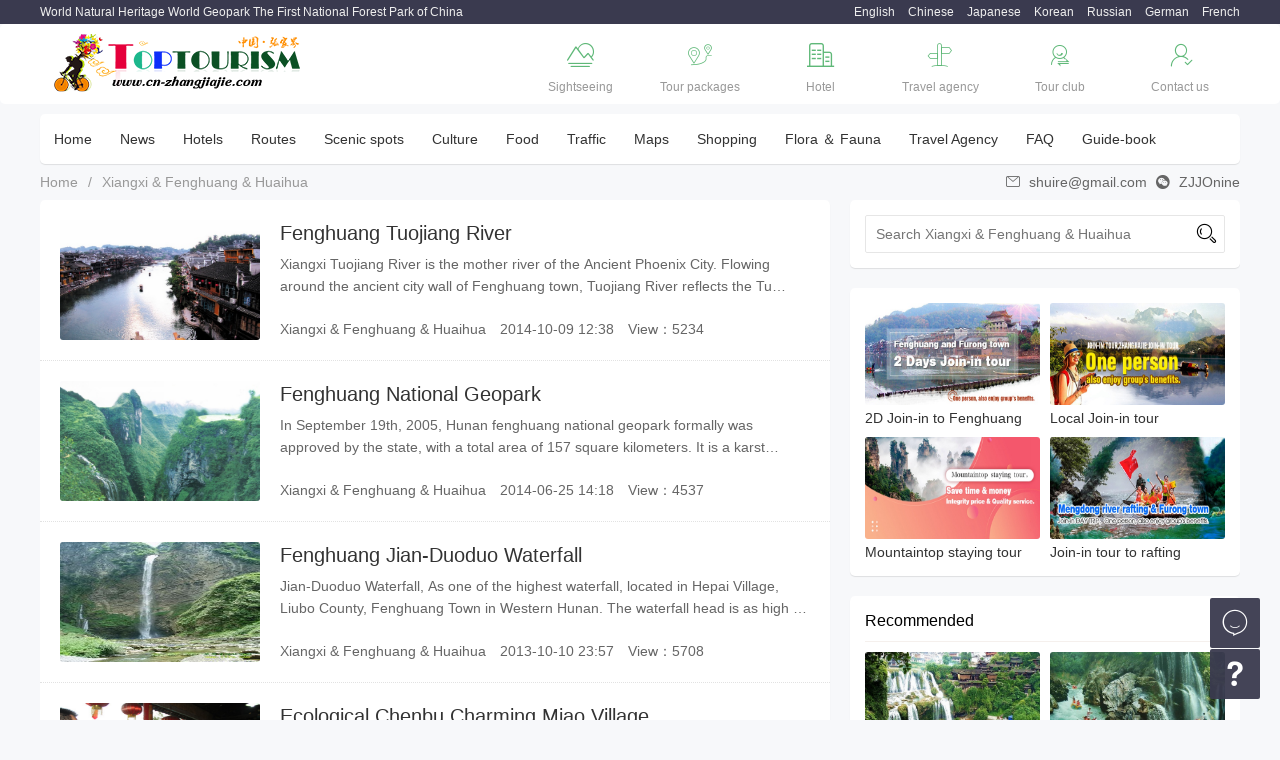

--- FILE ---
content_type: text/html; charset=utf-8
request_url: https://www.cn-zhangjiajie.com/category-40.html?page=2
body_size: 10301
content:
<!DOCTYPE html>
<!--[if lt IE 7]> <html class="no-js lt-ie9 lt-ie8 lt-ie7" lang="en"> <![endif]-->
<!--[if IE 7]>    <html class="no-js lt-ie9 lt-ie8" lang="zh-cn"> <![endif]-->
<!--[if IE 8]>    <html class="no-js lt-ie9" lang="zh-cn"> <![endif]-->
<!--[if gt IE 8]><!--> <html class="no-js" lang="zh-cn"> <!--<![endif]-->
<head>
    <meta charset="utf-8" />
    <meta name="viewport" content="width=device-width" />
    <title>Xiangxi & Fenghuang & Huaihua-Zhangjiajie Tourism Information Web</title>
    <meta name="keywords" content="Xiangxi & Fenghuang & Huaihua" />
    <meta name="description" content="Xiangxi & Fenghuang & Huaihua" /> 
    <link rel="stylesheet" href="/static/home/css/main.css" id="main-css" /> 
    <link rel="stylesheet" href="/static/home/css/page.css" id="page-css" /> 
    <link rel="stylesheet" href="/static/home/css/home.css" id="home-css" /> 
    <link rel="stylesheet" href="/static/home/css/iconfont/iconfont.css" id="i-css" /> 
    <link rel="stylesheet" href="/static/plugins/layui/css/layui.css">
    <link rel="shortcut icon" type="images/x-icon"  href="/static/home/images/favicon.ico" /> 
    <script src="/static/plugins/layui/layui.js"></script> 
    <!-- IE Fix for HTML5 Tags -->
    <!--[if lt IE 9]><script src="http://html5shiv.googlecode.com/svn/trunk/html5.js"></script>
    <![endif]-->
    <meta http-equiv="Content-Type" content="text/html; charset=utf-8" /> 
    <!-- Google tag (gtag.js) -->
<script async src="https://www.googletagmanager.com/gtag/js?id=AW-990331389"></script>
<script>
  window.dataLayer = window.dataLayer || [];
  function gtag(){dataLayer.push(arguments);}
  gtag('js', new Date());

  gtag('config', 'AW-990331389');
</script>
</head>
<body>
<div id="ttop">
    <div class="main">
        <div class="pull-left">World Natural Heritage World Geopark The First National Forest Park of China</div>
        <div class="pull-right">
            <a href="http://www.cn-zhangjiajie.com/" title="Zhangjiajie Tourism Information Web">English</a>
            <a href="http://www.cn-zhangjiajie.cn" target="_blank">Chinese</a>
            <a href="http://japanese.cn-zhangjiajie.com" target="_blank">Japanese</a>
            <a href="http://korean.cn-zhangjiajie.com" target="_blank">Korean</a>
            <a href="http://russian.cn-zhangjiajie.com" target="_blank">Russian</a>
            <a href="http://german.cn-zhangjiajie.com" target="_blank">German</a>
            <a href="http://french.cn-zhangjiajie.com" target="_blank">French</a> 
        </div>
    </div>
</div> 
<div id="header">
    <div class="main">
        <div class="banner">
            <div class="logo pull-left">
                <a href="https://www.cn-zhangjiajie.com/" title="Zhangjiajie Tourism Information Website"><img src="/uploads/20181030/071efef1cf8db3e3b5a087d4ea48702d.png" alt="Zhangjiajie Tourism Information Website" class="logo-img"></a>
            </div> 
            <div class="bignav pull-right"> 
                <div class="layui-row">
                    <div class="layui-col-xs2 layui-col-sm2 layui-col-md2">
                        <a href="https://www.cn-zhangjiajie.com/category-29.html"><i class='iconfont'>&#xe604;</i><span class="name">Sightseeing</span></a>
                    </div> 
                    <div class="layui-col-xs2 layui-col-sm2 layui-col-md2">
                        <a href="https://www.cn-zhangjiajie.com/travel-50.html"><i class='iconfont'>&#xe9d7;</i><span class="name">Tour packages</span></a>
                    </div> 
                    <div class="layui-col-xs2 layui-col-sm2 layui-col-md2">
                        <a href="https://www.cn-zhangjiajie.com/hotels-43.html"><i class='iconfont'>&#xe61a;</i><span class="name">Hotel</span></a>
                    </div> 
                    <div class="layui-col-xs2 layui-col-sm2 layui-col-md2">
                        <a href="https://www.cn-zhangjiajie.com/category-34.html"><i class='iconfont'>&#xe9ca;</i><span class="name">Travel agency</span></a>
                    </div> 
                    <div class="layui-col-xs2 layui-col-sm2 layui-col-md2">
                        <a href="http://club.cn-zhangjiajie.com/" target="_blank" rel="nofollow"><i class='iconfont'>&#xe635;</i><span class="name">Tour club</span></a>
                    </div> 
                    <div class="layui-col-xs2 layui-col-sm2 layui-col-md2" style="cursor: pointer;">
                        <div onclick="makeorder()"><i class='iconfont'>&#xe640;</i><span class="name">Contact us</span></div>
                    </div>  
                </div>
            </div> 
        </div> 
    </div>
</div> 
<div class="bk10"></div>
<div class="main"> 
    <div id="menu">
        <div class="nav witebg borshow" style="overflow: visible;">  
            <ul class="layui-nav">
                <li class="layui-nav-item"><a href="https://www.cn-zhangjiajie.com/">Home</a></li>   
                                <li class="layui-nav-item"><a href="https://www.cn-zhangjiajie.com/category-1.html" title="News-Zhangjiajie Tourism Information Web">News</a></li>
                                <li class="layui-nav-item"> <!--layui-this-->
                <a href="https://www.cn-zhangjiajie.com/hotels-43.html" title="HotelsZhangjiajie Tourism Information Web">Hotels</a>
                    <dl class="layui-nav-child layui-anim layui-anim-up">
                                                    <dd><a href="https://www.cn-zhangjiajie.com/hotels-44.html" title="Zhangjiajie Hotels">Zhangjiajie Hotels</a></dd>
                                                    <dd><a href="https://www.cn-zhangjiajie.com/hotels-45.html" title="Wulingyuan Hotels">Wulingyuan Hotels</a></dd>
                                                    <dd><a href="https://www.cn-zhangjiajie.com/hotels-46.html" title="Forest Park Hotels">Forest Park Hotels</a></dd>
                                                    <dd><a href="https://www.cn-zhangjiajie.com/hotels-47.html" title="Xiangxi Hotels">Xiangxi Hotels</a></dd>
                                                    <dd><a href="https://www.cn-zhangjiajie.com/hotels-48.html" title="Changsha Hotels">Changsha Hotels</a></dd>
                                                    <dd><a href="https://www.cn-zhangjiajie.com/hotels-49.html" title="Hunan Others">Hunan Others</a></dd>
                                            </dl>
                </li> 
                                <li class="layui-nav-item"> <!--layui-this-->
                <a href="https://www.cn-zhangjiajie.com/travel-50.html" title="RoutesZhangjiajie Tourism Information Web">Routes</a>
                    <dl class="layui-nav-child layui-anim layui-anim-up">
                                                    <dd><a href="https://www.cn-zhangjiajie.com/travel-51.html" title="Zhangjiajie Local Tours">Zhangjiajie Local Tours</a></dd>
                                                    <dd><a href="https://www.cn-zhangjiajie.com/travel-54.html" title="Zhangjiajie+Fenghuang Tours">Zhangjiajie+Fenghuang Tours</a></dd>
                                                    <dd><a href="https://www.cn-zhangjiajie.com/travel-56.html" title="Zhangjiajie+Changsha+Fenghuang">Zhangjiajie+Changsha+Fenghuang</a></dd>
                                                    <dd><a href="https://www.cn-zhangjiajie.com/travel-55.html" title="Zhangjiajie+Changsha Tours">Zhangjiajie+Changsha Tours</a></dd>
                                                    <dd><a href="https://www.cn-zhangjiajie.com/travel-52.html" title="Zhangjiajie Day trip">Zhangjiajie Day trip</a></dd>
                                                    <dd><a href="https://www.cn-zhangjiajie.com/travel-64.html" title="Zhangjiajie Homestay Tourism Route">Zhangjiajie Homestay Tourism Route</a></dd>
                                                    <dd><a href="https://www.cn-zhangjiajie.com/travel-57.html" title="Zhangjiajie+Fenghuang+Wuhan">Zhangjiajie+Fenghuang+Wuhan</a></dd>
                                                    <dd><a href="https://www.cn-zhangjiajie.com/travel-58.html" title="Zhangjiajie+Fenghuang+Chongqing">Zhangjiajie+Fenghuang+Chongqing</a></dd>
                                                    <dd><a href="https://www.cn-zhangjiajie.com/travel-59.html" title="Zhangjiajie+Three gorges">Zhangjiajie+Three gorges</a></dd>
                                                    <dd><a href="https://www.cn-zhangjiajie.com/travel-53.html" title="Zhangjiajie Rafting Tours">Zhangjiajie Rafting Tours</a></dd>
                                                    <dd><a href="https://www.cn-zhangjiajie.com/travel-61.html" title="Zhangjiajie+Jiuzhaigou">Zhangjiajie+Jiuzhaigou</a></dd>
                                                    <dd><a href="https://www.cn-zhangjiajie.com/travel-62.html" title="Zhangjiajie+Xi'an">Zhangjiajie+Xi'an</a></dd>
                                                    <dd><a href="https://www.cn-zhangjiajie.com/travel-63.html" title="Zhangjiajie+Beijing or Shanghai">Zhangjiajie+Beijing or Shanghai</a></dd>
                                                    <dd><a href="https://www.cn-zhangjiajie.com/travel-60.html" title="Zhangjiajie+Guilin">Zhangjiajie+Guilin</a></dd>
                                                    <dd><a href="https://www.cn-zhangjiajie.com/travel-65.html" title="Zhangjiajie+Guangzhou">Zhangjiajie+Guangzhou</a></dd>
                                                    <dd><a href="https://www.cn-zhangjiajie.com/travel-66.html" title="Zhangjiajie+Harbin ice &amp; snow">Zhangjiajie+Harbin ice &amp; snow</a></dd>
                                                    <dd><a href="https://www.cn-zhangjiajie.com/travel-67.html" title="Zhangjiajie Outdoor activities">Zhangjiajie Outdoor activities</a></dd>
                                                    <dd><a href="https://www.cn-zhangjiajie.com/travel-68.html" title="Hunan Tours">Hunan Tours</a></dd>
                                                    <dd><a href="https://www.cn-zhangjiajie.com/travel-69.html" title="China Tours">China Tours</a></dd>
                                            </dl>
                </li> 
                                <li class="layui-nav-item"> <!--layui-this-->
                <a href="https://www.cn-zhangjiajie.com/category-29.html" title=" Scenic spotsZhangjiajie Tourism Information Web"> Scenic spots</a>
                    <dl class="layui-nav-child layui-anim layui-anim-up">
                                                    <dd><a href="https://www.cn-zhangjiajie.com/category-39.html" title="Wulingyuan District">Wulingyuan District</a></dd>
                                                    <dd><a href="https://www.cn-zhangjiajie.com/category-72.html" title="Yongding District">Yongding District</a></dd>
                                                    <dd><a href="https://www.cn-zhangjiajie.com/category-73.html" title="Cili County">Cili County</a></dd>
                                                    <dd><a href="https://www.cn-zhangjiajie.com/category-74.html" title="Sangzhi County">Sangzhi County</a></dd>
                                                    <dd><a href="https://www.cn-zhangjiajie.com/category-75.html" title="Performance">Performance</a></dd>
                                                    <dd><a href="https://www.cn-zhangjiajie.com/category-40.html" title="Xiangxi &amp; Fenghuang &amp; Huaihua">Xiangxi &amp; Fenghuang &amp; Huaihua</a></dd>
                                                    <dd><a href="https://www.cn-zhangjiajie.com/category-76.html" title="Changde &amp; Yueyang &amp; Hengyang">Changde &amp; Yueyang &amp; Hengyang</a></dd>
                                                    <dd><a href="https://www.cn-zhangjiajie.com/category-41.html" title="Changsha &amp; Zhuzhou &amp; Xiangtan">Changsha &amp; Zhuzhou &amp; Xiangtan</a></dd>
                                                    <dd><a href="https://www.cn-zhangjiajie.com/category-42.html" title="Hunan &amp; Other regions">Hunan &amp; Other regions</a></dd>
                                            </dl>
                </li> 
                                <li class="layui-nav-item"><a href="https://www.cn-zhangjiajie.com/category-28.html" title="Culture-Zhangjiajie Tourism Information Web">Culture</a></li>
                                <li class="layui-nav-item"><a href="https://www.cn-zhangjiajie.com/category-27.html" title="Food-Zhangjiajie Tourism Information Web">Food</a></li>
                                <li class="layui-nav-item"> <!--layui-this-->
                <a href="https://www.cn-zhangjiajie.com/category-26.html" title="TrafficZhangjiajie Tourism Information Web">Traffic</a>
                    <dl class="layui-nav-child layui-anim layui-anim-up">
                                                    <dd><a href="https://www.cn-zhangjiajie.com/category-37.html" title="Flight">Flight</a></dd>
                                                    <dd><a href="https://www.cn-zhangjiajie.com/category-38.html" title="Railway">Railway</a></dd>
                                                    <dd><a href="https://www.cn-zhangjiajie.com/category-77.html" title="Bus">Bus</a></dd>
                                            </dl>
                </li> 
                                <li class="layui-nav-item"><a href="https://www.cn-zhangjiajie.com/category-25.html" title="Maps-Zhangjiajie Tourism Information Web">Maps</a></li>
                                <li class="layui-nav-item"><a href="https://www.cn-zhangjiajie.com/category-32.html" title="Shopping-Zhangjiajie Tourism Information Web">Shopping</a></li>
                                <li class="layui-nav-item"><a href="https://www.cn-zhangjiajie.com/category-33.html" title="Flora ＆ Fauna-Zhangjiajie Tourism Information Web">Flora ＆ Fauna</a></li>
                                <li class="layui-nav-item"><a href="https://www.cn-zhangjiajie.com/category-34.html" title="Travel Agency-Zhangjiajie Tourism Information Web">Travel Agency</a></li>
                                <li class="layui-nav-item"><a href="https://www.cn-zhangjiajie.com/category-35.html" title=" FAQ-Zhangjiajie Tourism Information Web"> FAQ</a></li>
                                <li class="layui-nav-item"><a href="https://www.cn-zhangjiajie.com/category-36.html" title="Guide-book-Zhangjiajie Tourism Information Web">Guide-book</a></li>
                   
            </ul>   
        </div> 
    </div>    
</div>

  
<div class="main">
    <div class="layui-col-md12 layui-breadcrumb layui-clear"  style="visibility: visible; padding-top: 10px">  
        <div class="pull-left"><a href="http://www.cn-zhangjiajie.com/">Home</a><span lay-separator="">/</span><a href="https://www.cn-zhangjiajie.com/category-40.html">Xiangxi &amp; Fenghuang &amp; Huaihua</a></div> 
        <div class="pull-right"><i class='iconfont'>&#xe661;</i> shuire@gmail.com <i class="layui-icon ">&#xe677;</i>  ZJJOnine</div> 
    </div>
    <div class="layui-col-xs12 layui-col-sm8  layui-col-md8"> 
        <div class="pd10 pdl0"> 
            <div class="borshow witebg">  
                <ul class="article_list">
                                        <li>
                        <a href="https://www.cn-zhangjiajie.com/view-40-3157.html" class="list_thumb">
                        <img src="/attachments/2013/10/2_201310131239221X8l6.jpg" alt="Fenghuang Tuojiang River"></a>
                        <h2><a href="https://www.cn-zhangjiajie.com/view-40-3157.html" style="color:;font-weight:normal">Fenghuang Tuojiang River</a></h2>
                        <div class="article_list_info">Xiangxi Tuojiang River is the mother river of the Ancient Phoenix City. Flowing around the ancient city wall of Fenghuang town, Tuojiang River reflects the Tu minority buildings along it. These hundreds of years’buildings add more colors to Tuojiang River. As you go downstream through the Rainbow Bridge, A picture of water town will spread in front of you: The Wanshou Palace, The Wanming Tower, The Duocui Building, And so on and so forth.Ancient City Wall is located along the south bank, built with the red bricks in an elegant and great atmosphere. Tu ethnic buildings along the Tuojiang River form a unlimited picture which is describe the traditional southern water town in China.Tuojiang River was muddy brown since it was raining at that time, but on a perfectly clear day it was said to be emerald green, reflecting the mountain scape in which the town is at the foot. Much of the structures like the walls, temples, bridges, wells, stone steps and stilt houses remain their old structures and styles ranging back to Ming and Qing Dynasties.Translated by Sophia</div>
                        <div class="article_list_info" style=" position:absolute; bottom:20px;">
                                                        <span>Xiangxi & Fenghuang & Huaihua</span>
                            <span class="list-nums">2014-10-09 12:38</span>
                            <span class="list-nums" title="点击次数">View：5234</span>
                        </div> 
                    </li> 
                                        <li>
                        <a href="https://www.cn-zhangjiajie.com/view-40-2446.html" class="list_thumb">
                        <img src="/attachments/2015/12/2_201512061716191Foqj.jpg" alt="Fenghuang National Geopark"></a>
                        <h2><a href="https://www.cn-zhangjiajie.com/view-40-2446.html" style="color:;font-weight:normal">Fenghuang National Geopark</a></h2>
                        <div class="article_list_info">In September 19th, 2005, Hunan fenghuang national geopark formally was approved by the state, with a total area of 157 square kilometers. It is a karst canyon. Caves, waterfalls and structural feature were given priority to geological relic landscape. The natural ecology and human landscape is complementary, integrating scientific value and aesthetic value in one large-scale comprehensive national geological park.Translated by Sophia</div>
                        <div class="article_list_info" style=" position:absolute; bottom:20px;">
                                                        <span>Xiangxi & Fenghuang & Huaihua</span>
                            <span class="list-nums">2014-06-25 14:18</span>
                            <span class="list-nums" title="点击次数">View：4537</span>
                        </div> 
                    </li> 
                                        <li>
                        <a href="https://www.cn-zhangjiajie.com/view-40-3346.html" class="list_thumb">
                        <img src="/attachments/2015/12/2_201512061655021669h.jpg" alt="Fenghuang Jian-Duoduo Waterfall"></a>
                        <h2><a href="https://www.cn-zhangjiajie.com/view-40-3346.html" style="color:;font-weight:normal">Fenghuang Jian-Duoduo Waterfall</a></h2>
                        <div class="article_list_info">Jian-Duoduo Waterfall, As one of the highest waterfall, located in Hepai Village, Liubo County, Fenghuang Town in Western Hunan. The waterfall head is as high as 236m and is even 5m higher than the famous Jishou Dehang Waterfall.Around the waterfall is hugged by mountains and hills. Gorges and ditches hide inside mountains. Every time comes the season of heavy rain, water cascades down from towering cliff with thundering sound, just like a huge dragon roared out from cave. It’s really of splendid beauty. When comes to the season of fewer rain, water elegantly flows down, just like a fairy lady is flying down and unveiling her fine gauze. It’s a really beautiful picture.By Patricia</div>
                        <div class="article_list_info" style=" position:absolute; bottom:20px;">
                                                        <span>Xiangxi & Fenghuang & Huaihua</span>
                            <span class="list-nums">2013-10-10 23:57</span>
                            <span class="list-nums" title="点击次数">View：5708</span>
                        </div> 
                    </li> 
                                        <li>
                        <a href="https://www.cn-zhangjiajie.com/view-40-2949.html" class="list_thumb">
                        <img src="/attachments/2015/12/2_201512061657231Jju8.jpg" alt="Ecological Chenbu Charming Miao Village"></a>
                        <h2><a href="https://www.cn-zhangjiajie.com/view-40-2949.html" style="color:;font-weight:normal">Ecological Chenbu Charming Miao Village</a></h2>
                        <div class="article_list_info">“Dan kou-Chang’an Camp-Nan Shan-Ryanggang Valley is called the most beautiful travel route in Hunan”. From August 30 to 31, the report team of the 4th China hunan tourism industry expo“Hunan County Tourism New Discovery”comes to Chenbu. Gao yangxian, the deputy director general of Hunan tourism sector leads 10 media to here for reporting mainly on the new discoveries and exploring new resources in Chenbu.New Discovery–Leaf Song Blowing and Oil-TeaThere is a folk cultural celebity in Xinlipi, Dan kou county, Chenbu–Yang guang qing. He is called “The Number One Leaf Song Blowing in River south”. The wonderful sound of the leaf is sent out by the resonance from lip airflow and leaf. As how to pich up the leaf, it is better to choose those that are not too tough and too tender, not too thick and too thin, without sawtooth and wormtrail.Liu renxiu is the representative heritator of oil-tea custom in Chenbu. Every woman in Chenbu knows how to make oil-tea, but none of them has this honor as Mr.Liu. In the past decades, making oil-tea has become a daily necessity as well as a life style, which attracts more self-driving tourists and backpackers.New Discovery–“The most beautiful village in Hunan-Tachai”Locayed in the southwest of the county, Chang’an camp is the main settlement for Chenbu Dong people. Due to its far distance, it remians its unique beauty and mystery and is honored “ Hunan’s Shangri-La”, becoming a new business card for tourism in Chenbu.There grows the biggest cedar across China along the riverside of Tachai village with a long history of 1,600 years. Strolling around the tree, you feel harmonious beauty in rivers and mountains.New Discovery–“The largest apl moss in South China-Nan Shan prairie”Situated in the top mountain, Nan Shan is the largest apl moss in south China as well as the optimum wind power plant in south China. Around Zi yang peak of Nan shan, there are rolling grassy hills, waving their green surges to the farest. When you stand in here, you may have the feel that you were in the North prarie.Self-driving route(From Changsha to Chenbu): Xiangtan·Shaoyang Expressway–Shaoyang·Huaihua Expressway－S220－S219.By Crystal</div>
                        <div class="article_list_info" style=" position:absolute; bottom:20px;">
                                                        <span>Xiangxi & Fenghuang & Huaihua</span>
                            <span class="list-nums">2013-09-03 15:47</span>
                            <span class="list-nums" title="点击次数">View：4708</span>
                        </div> 
                    </li> 
                                        <li>
                        <a href="https://www.cn-zhangjiajie.com/view-40-2962.html" class="list_thumb">
                        <img src="/attachments/2013/09/2_201309122153541tSed.jpg" alt="Fenghuang Qiliang Cave"></a>
                        <h2><a href="https://www.cn-zhangjiajie.com/view-40-2962.html" style="color:;font-weight:normal">Fenghuang Qiliang Cave</a></h2>
                        <div class="article_list_info">Qiliang Cave is the first batch of standard scenic spots in Fenghuang ancient city. It is located in the northern part of Fenghuang County and is 4 kilometers’ away from Fenghuang ancient city. Qiliang Cave is a typical carbonate cave. The overall length of this cave is more than 6000 meters. There are mainly 5 scenic regions in Fenghuang Qiliang Cave.Old battlefield. It is in the most front part of Qiliang Cave. Some relics left by insurrectionary army many years ago are still there.Dragon King’s Palace. Jagged rocks of grotesque shapes can be seen here and there. Colorful lights make those rocks seem gorgeous.Paradise. Over there, too many beautiful and extraordinary things are presented, which are more than just words.Ten-mile gallery. Ancient trees tower to the sky. Double-boiled hasma with snow pear can also be seen there. One more surprising thing, there are 7 precipices which can create 7 different musical notes.Yinyang River. The most mysterious part in Qiliang Cave. There are bats lying in the top of the cave.All in all, Qiliang Cave combines waterfalls with special caves and stones. Various peristeles, stalagmites, stalactittes create an incomparable unique picture.Translated by Becky</div>
                        <div class="article_list_info" style=" position:absolute; bottom:20px;">
                                                        <span>Xiangxi & Fenghuang & Huaihua</span>
                            <span class="list-nums">2013-08-31 21:52</span>
                            <span class="list-nums" title="点击次数">View：5414</span>
                        </div> 
                    </li> 
                                        <li>
                        <a href="https://www.cn-zhangjiajie.com/view-40-3213.html" class="list_thumb">
                        <img src="/attachments/2015/12/2_201512061659011qZT3.jpg" alt="Xiangxi Lingzhi Valley"></a>
                        <h2><a href="https://www.cn-zhangjiajie.com/view-40-3213.html" style="color:;font-weight:normal">Xiangxi Lingzhi Valley</a></h2>
                        <div class="article_list_info">Lingzhi is called lucid ganoderma in English. Lingzhi Valley scenic spot is famous for the stalactites formed there that look like lucid ganoderma.Lingzhi Valley is located in Wugang Village, Luochaojin Town, the western part of Fenghuang County. It is 30 kilometers away from Fenghuang County. By the way to Xiangxi Lingzhi Valley, you can see famous southern great wall, Huangsi Bridge ancient city. So the traffic there is really convenient.Xiangxi Lingzhi Valley combines folk customs, natural sceneries with karst caves, which makes it original, unique landscape in western Hunan. Over there, water and mountains are commonly seen. Generally speaking, it is also a natural air anion bar. At the foot of the hill, Niaochao River flows around the mountain. Ancient plank roads wind along the mountain ridges. In the mountains, water curtains made by springs make it look special. Within the caves, stalactites are in different poses. At the summit the mountains, Five Finger Mountain stands straightly. Ancient Miao villages can lead you to appreciate the cooking culture of Miao Nationality.For you, the beautiful sceneries have kept waiting for thousands of years.Translated by Becky</div>
                        <div class="article_list_info" style=" position:absolute; bottom:20px;">
                                                        <span>Xiangxi & Fenghuang & Huaihua</span>
                            <span class="list-nums">2013-07-10 01:02</span>
                            <span class="list-nums" title="点击次数">View：4389</span>
                        </div> 
                    </li> 
                                        <li>
                        <a href="https://www.cn-zhangjiajie.com/view-40-2704.html" class="list_thumb">
                        <img src="/attachments/2013/08/2_201308021117211WrCU.jpg" alt="Huangsiqiao Ancient Town"></a>
                        <h2><a href="https://www.cn-zhangjiajie.com/view-40-2704.html" style="color:;font-weight:normal">Huangsiqiao Ancient Town</a></h2>
                        <div class="article_list_info">Huangsiqiao Ancient Town, means Huang family Silk Bridge, named as: in ancient time, Huang’s family a worker produce the better silk with reasonable price, and earned over many years, then he built a bridge over the river to combine the 2 banks so that the Miao people could easily to the town and buy silk, and also the bridge increased the exchange and contact between the Han and Miao people, so the Miao people named the town as Huangsiqiao. The town over 600 meters in circumference with gate towers to the east, west and north, about 100 families live in this old town with several old tilted houses.Huangsiqiao Ancient Town is 24km away in the west side of Fenghuang Ancient City. It was originally called Weiyang City with a history of more than 1,300 years which was built in 686.In nowadays, the booming tourism in Huangsiqiao Ancient Town makes most residents move out from here. And according to the city development plan, this ancient stone city will turn into a scenic spot without local residents there. It is helpful for Fenghuang’s economy, while it is a pity that visitors could not experience the original local lifestyle here.Translated by Sophia</div>
                        <div class="article_list_info" style=" position:absolute; bottom:20px;">
                                                        <span>Xiangxi & Fenghuang & Huaihua</span>
                            <span class="list-nums">2013-06-19 11:16</span>
                            <span class="list-nums" title="点击次数">View：4581</span>
                        </div> 
                    </li> 
                                        <li>
                        <a href="https://www.cn-zhangjiajie.com/view-40-3824.html" class="list_thumb">
                        <img src="/attachments/2014/06/2_2014061711343117eR4.jpg" alt="Xiangxi Furong Town Waterfall"></a>
                        <h2><a href="https://www.cn-zhangjiajie.com/view-40-3824.html" style="color:;font-weight:normal">Xiangxi Furong Town Waterfall</a></h2>
                        <div class="article_list_info">Hurong Town locates in the western part of Hunan, China. It has beutiful natural sights as well as rich ethinic folk culture. Below is a few pictures of Furong Town waterfall. This attraction is one of the most beautiful charming place there.Accroeding to the pictures, You can see both unique ethinic woolden bulidings, Diaojiao house and specatucular waterfall.It combines natural scenery with cultural sights, just like a picturesque painting. No one can deny that it is not a good place which is worth visiting. Why not come here to enjoy a cool refreshing summer?Written by Zumi</div>
                        <div class="article_list_info" style=" position:absolute; bottom:20px;">
                                                        <span>Xiangxi & Fenghuang & Huaihua</span>
                            <span class="list-nums">2013-06-12 11:33</span>
                            <span class="list-nums" title="点击次数">View：4372</span>
                        </div> 
                    </li> 
                                    </ul> 
                <div id="pages"><ul class="pagination"><li><a href="/category-40.html?page=1">&laquo;</a></li> <li><a href="/category-40.html?page=1">1</a></li><li class="active"><span>2</span></li><li><a href="/category-40.html?page=3">3</a></li><li><a href="/category-40.html?page=4">4</a></li><li class="disabled"><span>...</span></li><li><a href="/category-40.html?page=9">9</a></li> <li><a href="/category-40.html?page=3">&raquo;</a></li></ul></div>
            </div> 
        </div>
    </div>
    <div class="layui-col-xs12 layui-col-sm4 layui-col-md4"> 
        <div class="pd10 pdr0">
    <div class="borshow witebg">
       <div class="pd15">
		    <form class="layui-form" > 
		    	<div class="pagesearch">
					<input type="text" name="keywords" autocomplete="off" placeholder="Search Xiangxi &amp; Fenghuang &amp; Huaihua" class="layui-input">
					<button type="submit" class="searchbt" lay-filter="sub" lay-submit><i class="layui-icon">&#xe615;</i></button> 
				</div>
			</form>	
		</div>
    </div>
</div>  
<script>
layui.use(['form', 'layer'], function () {
    var form = layui.form,$ = layui.jquery;
    // 登录提交监听
    form.on('submit(sub)', function (data) {
        if(!data.field.keywords){
        	layer.msg('Enter keywords',{time:1000});
        	return false;
        }else{
        	var keywords=data.field.keywords;
        }
        var loading = layer.load(1, {shade: [0.1, '#fff']});
        $.post("/home/article/search.html",data.field,function(data){
            layer.close(loading);
            if(data.status == 1){
                layer.msg(data.msg,{time:500},function(){
                  location.href = "/home/article/search.html?keywords="+keywords;
                });
            }else{
                layer.msg(data.msg,{time:1000});
            }
        });  
        return false;
    })
})
</script> 
        <div class="pd10 pdr0">
            <div class="borshow witebg">
                <div class="pd15">
    <ul class="piclist2_ad">
                    <li><a href="http://www.cn-zhangjiajie.com/tours-54-207.html" target="_blank" rel="nofollow"><img src="/uploads/20181230/c1c413edee9f8f15e63860e49b6a853e.jpg" alt="2D Join-in to Fenghuang" class="thumb"><span class="name">2D Join-in to Fenghuang</span></a></li>  
                    <li><a href="https://www.cn-zhangjiajie.com/tours-51-196.html" target="_blank" rel="nofollow"><img src="/uploads/20181230/d41bfb4a6a29d5f25397f97b7c06bb82.jpg" alt="Local Join-in tour" class="thumb"><span class="name">Local Join-in tour</span></a></li>  
                    <li><a href="https://www.cn-zhangjiajie.com/tours-51-199.html" target="_blank" rel="nofollow"><img src="/uploads/20181230/1773bbbe572dff8fe36aec8890097cf8.jpg" alt="Mountaintop staying tour" class="thumb"><span class="name">Mountaintop staying tour</span></a></li>  
                    <li><a href="https://www.cn-zhangjiajie.com/tours-52-77.html" target="_blank" rel="nofollow"><img src="/uploads/20181230/d35387d300f29ed6b8328b2f76908db1.jpg" alt="Join-in tour to rafting" class="thumb"><span class="name">Join-in tour to rafting</span></a></li>  
                
    </ul> 
</div> 
            </div>
        </div>   
        <div class="pd10 pdr0"> 
            <div class="borshow witebg">
                <div class="pd15">
                    <h5 class="title_com">Recommended</h5> 
                    <ul class="piclist2"> 
                                            <li>
                        <a href="https://www.cn-zhangjiajie.com/view-40-177.html"><img src="/attachments/2015/02/2_201502101435291mfhm.jpg" alt="Furong Ancient Town" class="thumb"><span class="name">Furong Ancient Town</span></a></li>  
                                            <li>
                        <a href="https://www.cn-zhangjiajie.com/view-40-15.html"><img src="/attachments/2015/12/2_201512311036311n477.jpg" alt="Mengdonghe High-Value Whitewater Rafting Adventure" class="thumb"><span class="name">Mengdonghe High-Value Whitewater Rafting Adventure</span></a></li>  
                                            <li>
                        <a href="https://www.cn-zhangjiajie.com/view-40-1332.html"><img src="/attachments/2012/08/2_201208061645461gVp4.jpg" alt="Fenghuang Ancient City" class="thumb"><span class="name">Fenghuang Ancient City</span></a></li>  
                                            <li>
                        <a href="https://www.cn-zhangjiajie.com/view-40-1100.html"><img src="/attachments/2012/04/2_201204081749551k658.jpg" alt="Aizhai Grand Suspension Bridge" class="thumb"><span class="name">Aizhai Grand Suspension Bridge</span></a></li>  
                                        </ul> 
                </div>  
            </div>
        </div>
        <div id="float">
        <div class="pd10 pdr0">
            <div class="borshow witebg">
                <div class="pd15">
    <h5 class="title_com"><i class="layui-icon">&#xe600;</i>Good recommendation</h5> 
    <ul class="piclist1">
                    <li><a href="https://www.cn-zhangjiajie.com/tours-52-210.html" target="_blank" rel="nofollow"><img src="/uploads/20181224/ad0d940ee79d315eb963857a36a1dde3.jpg" alt="BOOK WITH US SAVE TIME &amp; MONEY" class="thumb"><span class="name">BOOK WITH US SAVE TIME &amp; MONEY</span></a></li>  
                    <li><a href="https://www.cn-zhangjiajie.com/view-34-223.html" target="_blank" rel="nofollow"><img src="/uploads/20181207/2f85587512dc63360f178e00077f68c4.jpg" alt="ENRICH YOUR TOPTOURISM WITH US" class="thumb"><span class="name">ENRICH YOUR TOPTOURISM WITH US</span></a></li>  
             
    </ul> 
</div> 
            </div>
        </div>  
        </div>
    </div>
</div>   
<div class="bk10"></div>

<div class="wordbox5 layui-clear"> 
    <ul class="main">
    <li>
        <div class="thumb"><img src="/static/home/images/l1.png"></div>
        <div class="text">World Natural Heritage</div>
    </li>
    <li> 
        <div class="thumb"><img src="/static/home/images/l2.png"></div>
        <div class="text">World Geopark</div> 
    </li>
    <li> 
        <div class="thumb"><img src="/static/home/images/l3.png"></div>
        <div class="text">The First National Forest Park of China</div> 
    </li>
    <li> 
        <div class="thumb"><img src="/static/home/images/l4.png"></div>
        <div class="text">5A National Scenic Area</div> 
    </li>
    <li> 
        <div class="thumb"><img src="/static/home/images/l5.png"></div>
        <div class="text">National-level Scenic Area</div> 
    </li> 
    </ul>
</div>

<div id="footer">
    <div class="main"> 
    <ul class="footernav">
            <li><i class="layui-icon ">&#xe643;</i> <a href="https://www.cn-zhangjiajie.com/page-24.html" title="About usZhangjiajie Tourism Information Web">About us</a></li>
            <li><i class="layui-icon ">&#xe643;</i> <a href="https://www.cn-zhangjiajie.com/page-23.html" title="CopyrightZhangjiajie Tourism Information Web">Copyright</a></li>
            <li><i class="layui-icon ">&#xe643;</i> <a href="https://www.cn-zhangjiajie.com/page-8.html" title="Contact usZhangjiajie Tourism Information Web">Contact us</a></li>
            <li><i class="layui-icon ">&#xe643;</i> <a href="https://www.cn-zhangjiajie.com/page-70.html" title="Join usZhangjiajie Tourism Information Web">Join us</a></li>
     
        <li><i class="layui-icon ">&#xe643;</i> <a href="https://beian.miit.gov.cn/" target="_blank" rel="nofollow">湘ICP备2024057124号-2</a></li>
    </ul>    
    <div class="ftinfo" style="overflow: hidden;display: block;"> 
    <div class="pull-left"><a href="http://www.cn-zhangjiajie.com/">Zhangjiajie Tourism Information Web</a> &copy; 2010-2025 Zhangjiajie City Information Center All rights reserved. Power by  Tel:+86 18867272212</div>
    <div class="pull-right"><script charset="UTF-8" id="LA_COLLECT" src="//sdk.51.la/js-sdk-pro.min.js"></script>
<script>LA.init({id:"KZkiU6CgPHUhMSVT",ck:"KZkiU6CgPHUhMSVT",autoTrack:true})</script> <a target="_blank" title="51la网站统计" href="https://v6.51.la/land/KZkiU6CgPHUhMSVT"><img src="https://sdk.51.la/icon/3-1.png"> <script type="text/javascript" src="https://js.users.51.la/18969869.js"></script></a></div>
    </div>
    <div class="ftinfo"> 
    Zhangjiajie - Fenghuang - Wulingyuan - Tianmenshan - Zhangjiajie tour - Zhangjiajie travel - Zhangjiajie hotels
    </div>
    </div>
</div>
<script type="text/javascript"> 
layui.use(['carousel', 'form','element','layer', 'util','jquery','table','flow'], function(){
    var carousel = layui.carousel, form = layui.form,element = layui.element,table = layui.table,flow = layui.flow;
    $ = layui.jquery; 
    //首页轮播
    carousel.render({
        elem: '#homebanner', anim: 'default',indicator:'none', arrow: 'hover', interval: 5000, width: '100%' ,height: '280px'
    });  
    var util = layui.util;
    util.fixbar({
        bar1: true
        ,bar2: true
        ,css: {right:20, bottom:20}
        ,bgcolor: '#3a3a4f'
        ,click: function(type){
          if(type === 'bar1'){
            makeorder();
          } else if(type === 'bar2') {
            window.location.href="https://www.cn-zhangjiajie.com/category-35.html"; 
          }
        }
    }); 
    var windWidth=$("body").width(); 
    // 右跟固定 
    if(windWidth>1200){
    (function(){
        var oDiv=document.getElementById("float");
        var H=0,iE6;
        var Y=oDiv;
        while(Y){H+=Y.offsetTop;Y=Y.offsetParent};
        iE6=window.ActiveXObject&&!window.XMLHttpRequest;
        if(!iE6){
        window.onscroll=function() {
            var s=document.body.scrollTop||document.documentElement.scrollTop;
            if(s>H){
                oDiv.className="rfix";if(iE6){oDiv.style.top=(s-H)+"px";} 
            }else{
                oDiv.className=""; 
            } 
        };
        }
    })();
    }
    //
    var infoid="";
    var isgoodbad=0;
    $('#good').click(function(){ 
        if(isgoodbad==0){
            $.post("/home/index/good.html",{id: infoid,type:'good'}, function (data) { 
                if (data.code === 1) {
                    var mub=Number($("#goodmun").html());
                    $("#goodmun").html(mub+1); 
                    isgoodbad=1
                    layer.msg(data.msg); 
                } else {
                    layer.msg(data.msg);
                }
            }); 
        }        
    });
    $('#bad').click(function(){ 
        if(isgoodbad==0){
            $.post("/home/index/good.html",{id: infoid,type:'bad'}, function (data) { 
                if (data.code === 1) {
                    var mub=Number($("#badmun").html());
                    $("#badmun").html(mub+1); 
                    isgoodbad=1
                    layer.msg(data.msg); 
                } else {
                    layer.msg(data.msg);
                }
            }); 
        }
    })  
}); 
function makeorder(){ 
    var url=window.location.href; 
    layer.open({
        type: 2,
        title:'Booking info',
        shade: 0.5,
        shadeClose: true,
        scrollbar: false, 
        area: ['500px', '467px'], 
        content:'/home/index/makeorder.html?url='+url,
    });   
}  
</script> 
<!-- Global site tag (gtag.js) - Google Ads: AW-16728579975 -->
<script async src="https://www.googletagmanager.com/gtag/js?id=AW-16728579975"></script>
<script>
  window.dataLayer = window.dataLayer || [];
  function gtag(){dataLayer.push(arguments);}
  gtag('js', new Date());

 gtag('config', 'AW-16728579975');
</script> 
<!-- Global site tag (gtag.js) - Google Analytics -->
<script async src="https://www.googletagmanager.com/gtag/js?id=UA-107050647-1"></script>
<script>
  window.dataLayer = window.dataLayer || [];
  function gtag(){dataLayer.push(arguments);}
  gtag('js', new Date());

  gtag('config', 'UA-107050647-1');
</script>
<!-- Google tag (gtag.js) event -->
<script>
  gtag('event', 'conversion_event_submit_lead_form', {
    // <event_parameters>
  });
</script>

</body>
</html> 

--- FILE ---
content_type: text/css
request_url: https://www.cn-zhangjiajie.com/static/home/css/main.css
body_size: 2330
content:
html,body{height: 100%; }
body{background:#F7F8FA;} 
body::-webkit-scrollbar {width:8px;height:5px;}
body::-webkit-scrollbar-button {background-color:#f5f6f7; height:5px;}
body::-webkit-scrollbar-track{background:#f5f6f7; height:5px;}
body::-webkit-scrollbar-track-piece {}
body::-webkit-scrollbar-thumb{background:#3a3a4f;border-radius:8px;}
body::-webkit-scrollbar-corner {background:#3a3a4f;}
body::-webkit-scrollbar-resizer  { background:#3a3a4f;} 
/* 辅助 */
.pull-right{float: right !important; display: inline-block;}.pull-left{float: left !important; margin-right:10px;display: inline-block;}
.pd5,.pd10,.pd15,.pd20,.pd30,.bk5,.bk10,.bk20,.bk30,.bk50,.bk60{ display: block; overflow: hidden;}
.pd5{ padding:5px; }.pd10{ padding: 10px;}.pd15{ padding: 15px;}.pd20{ padding: 20px;}.pd30{ padding: 30px;}
.bk5{ height: 5px;}.bk10{ height: 10px;}.bk15{ height: 15px;}.bk20{ height: 20px;}.bk30{ height: 30px;}.bk50{ height: 50px;}.bk60{ height: 60px;}
.pdl0{ padding-left: 0!important }.pdr0{ padding-right: 0!important }.pdt0{ padding-top: 0!important }.pdb0{ padding-bottom: 0!important }
.borshow{-webkit-box-shadow: 0 1px 1px 0 rgba(0,0,0,0.1);box-shadow: 0 1px 1px 0 rgba(0,0,0,0.1); border-radius: 5px; overflow: hidden;}
.rfix{ position: fixed; top:10px; width: 400px;-webkit-transition: all 100ms; transition: all 100ms;} 
.witebg{ background: #fff; } .red{ color:#FF5722}.warm{color: #ff9d00}.gre{ color:#5FB878}.blue{color: #67a9ff}
.main{ width: 100%; max-width: 1200px; margin: 0 auto; padding: 0px; display: block;} 
.layui-flow-more{ width: 100%; display: block; overflow: hidden; padding-bottom: 10px;} 
.layui-breadcrumb{color: #666!important } 
.layui-breadcrumb i{ font-size: 14px!important; margin:0px 5px; }
.whatto_tips{ display: block; border-bottom: 1px solid #5FB878; background: #5FB878; color: #fff }
.whatto_tips i{ width: 24px; height: 24px; padding-right:10px; font-size:22px; display: inline-block; float:  left; }
.whatto_tips .text{ line-height: 24px; font-size:20px;display: block;font-family: PingFang SC,Hiragino Sans GB,Microsoft YaHei,\\5FAE\8F6F\96C5\9ED1,Arial,sans-serif; }
.whatto_tips .contact{ font-size:13px; display: block; overflow: hidden; width:100%; padding-top:10px; color: #f2f2f2}
/*WHAT TO*/
.whatto{ display: block;overflow: hidden; border-bottom: 1px solid #f5f0ed;} 
.whatto li{ display: block; height: 30px; line-height: 30px; width: 50%; float: left; display: inline-block; overflow: hidden; }
/* start header */
#ttop{ width: 100%; height: 24px; line-height: 24px; color: #eee; font-size: 12px; display: block; clear: both; background: #3a3a4f; overflow: hidden;}
#ttop a{color: #eee; padding-left: 10px;}
#header{width: 100%; background: #fff; border-radius: 5px; overflow: hidden;} 
#header .banner{ width: 100%; display: block; clear: both;overflow: hidden; }
#header .banner .logo{ font-size: 22px; color: #fff}
#header .banner .logo a{ color: #fff;}
#header .banner .logo-img{height:60px;margin:10px;} 
#header .banner .bignav{width:-webkit-calc(100% - 200px);width:-moz-calc(100% - 200px);width:calc(100% - 200px); max-width:720px; display: block; text-align: center; }
#header .banner .bignav i{ font-size: 24px; display: block; padding: 18px 0px 12px 0px; color: #5FB878;-webkit-transition: all 100ms; transition: all 100ms; }
#header .banner .bignav .name{ font-size: 14px; display: block; color: #999; font-size: 12px;}
#header .banner .bignav .layui-col-xs2:hover i{padding: 13px 0px 17px 0px;}
#menu .nav ul{background:transparent;padding-left:0px;padding-right:0px; height: 50px;}
#menu .nav ul li{line-height: 50px;font-family: PingFang SC,Hiragino Sans GB,Microsoft YaHei,\\5FAE\8F6F\96C5\9ED1,Arial,sans-serif;}
#menu .nav ul li a{font-size: 14px;color: #333; padding: 0px 14px;}
#menu .nav ul li.layui-this:after{background: #3a3a4f;height: 2px;} 
#menu .nav ul li dl.layui-nav-child{ top: 50px!important; line-height: 30px!important }
#menu .nav ul li dl.layui-nav-child dd a{color:#333; font-size: 14px!important;} 
#menu .layui-nav-bar{background: #3a3a4f; height: 2px}   
#menu .layui-nav .layui-badge-dot{ right: 0px; margin:-5px 6px 0; }
#menu .nav .layui-nav-more{ display: none } 
/* start foooter */ 
#footer{width: 100%;line-height:20px;color: #999; background: #3a3a4f; font-size: 13px; padding:10px 0px; overflow: hidden;}
#footer a{color: #999;}  
#footer .footernav{ width: 100%; display: block; padding: 5px 0px;}
#footer .footernav li{ display: inline-block; padding: 0px 5px; }
#footer .footernav li i{ font-size: 13px }
#footer .ftinfo{padding-left:5px;}

.wordbox5{ display: block; overflow: hidden; padding: 20px 0px; background: #fff}
.wordbox5 li{width:20%; height:40px; float: left; display: inline-block; position: relative; font-size: 14px; color: #666}
.wordbox5 li .thumb{ width:40px; height:40px; float: left;display: inline-block; position: absolute; left: 0px; right: 0px; }
.wordbox5 li .thumb img{height: 100%; display: block; }
.wordbox5 li .text{ height:30px;line-height:15px; font-size: 14px;float: left;display: inline-block; position: absolute; top: 15px; left: 50px; right:10px; }
.wordbox5 li:nth-child(2) .text{ left:55px; }
.wordbox5 li:nth-child(3) .text{ top: 5px; left: 60px; }

/*内容标签*/ 
#tags{clear:both; display:block; *display:inline-block; margin:10px 20px; line-height:20px; font-size: 12px;}  
#tags a {display: inline-block;padding: 0px 10px;background: #F7F8FA;-webkit-border-radius: 10px; -moz-border-radius: 10px; -o-border-radius: 10px; border-radius: 10px;color: #777; text-decoration: none;}
#tags a:hover{background: #f87b00; color: #fff}  
/*/分页/*/
#pages{ width: 100%; display: block; text-align: center; padding:10px 0px; }
.pagination{display: inline-block;vertical-align: middle; margin: 10px auto;font-size: 0;}
.pagination li{display: inline-block; vertical-align: middle;height: 28px;line-height: 28px;
	margin: 0 -1px 0px 0px;background-color: #fff;color: #333; font-size: 12px;border: 1px solid #e2e2e2;} 
.pagination	li.active{ color: #fff; background-color: #3a3a4f; border: 1px solid #3a3a4f;}
.pagination	li a{ display: block;  padding: 0 15px; }
.pagination	li span{ display: block;  padding: 0 15px; }
.pagination	li a:hover{background-color: #e2e2e2;}
.pagination	li.disabled{ color: #999 } 
/*小标题*/
.title_com{ font-size: 16px; height: 30px; line-height:20px; border-bottom:1px solid #f5f0ed;}
.title_com i{color: #5FB878!important; margin-right: 10px; font-size:18px}
.title_com span.right{color: #999!important; float: right!important; font-size: 14px; margin-right: 10px;}
.title_com span.right a{color: #999!important;}
/*右二图*/
.piclist1{width:100%; display: block;}
.piclist1 li{display: block;padding-top:15px; }
.piclist1 li img.thumb{ width: 100%; height: 100%; max-height: 185px; display: block; border-radius: 3px; }  
.piclist1 li span.name{ display: block; font-size: 16px;padding-top: 10px; }
.piclist1 .infos{ height: 22px; line-height: 22px; padding: 10px 0px; display: block; }

.piclist2{width:-webkit-calc(100% + 10px);width:-moz-calc(100% + 10px);width:calc(100% + 10px); display: block; margin:0px -5px;}
.piclist2 li{width:-webkit-calc(50% - 10px);width:-moz-calc(50% - 10px);width:calc(50% - 10px); display: inline-block; 
	float: left; padding:10px 5px 0px 5px;}
.piclist2 li img.thumb{ width: 100%;height: 102px; display: block; border-radius: 3px;}  
.piclist2 li span.name{ display: block; height:35px; line-height:17px; padding-top:5px;word-wrap: break-word;display: -webkit-box;-webkit-line-clamp:2;-webkit-box-orient: vertical;overflow: hidden; }
.piclist2 li span.hotel{ display: block; height:18px; line-height:18px; padding-top:5px;overflow: hidden; }

.piclist2_hote{width:-webkit-calc(100% + 10px);width:-moz-calc(100% + 10px);width:calc(100% + 10px); display: block; margin:0px -5px;}
.piclist2_hote li{width:-webkit-calc(50% - 10px);width:-moz-calc(50% - 10px);width:calc(50% - 10px); display: inline-block; 
	float: left; padding:10px 5px 0px 5px; }
.piclist2_hote li .thumb{width: 100%;height: 102px; display: block; position: relative; border-radius: 3px;  overflow: hidden;}
.piclist2_hote li .thumb img.apic{ width: 100%;height:100%; display: block; border-radius: 3px; position: absolute; }  
.piclist2_hote li .thumb .title{position: absolute; bottom: 0px; left: 0px; right: 0px; z-index: 9; padding:5px 10px; display: block; height:30px;line-height:15px;
    overflow: hidden;background: -moz-linear-gradient( top,rgba(0,0,0,0),rgba(0,0,0,0.8));
	background:-webkit-linear-gradient(top,rgba(0,0,0,0),rgba(0,0,0,0.8));
	background: -o-linear-gradient(top,rgba(0,0,0,0),rgba(0,0,0,0.8)); color: #fff  }
.piclist2_hote li span.name{ display: block; height:17px; line-height:17px; padding-top:5px;overflow: hidden; }

.piclist2_ad{width:-webkit-calc(100% + 10px);width:-moz-calc(100% + 10px);width:calc(100% + 10px); display: block; margin:0px -5px;}
.piclist2_ad li{width:-webkit-calc(50% - 10px);width:-moz-calc(50% - 10px);width:calc(50% - 10px); display: inline-block; 
	float: left; padding:0px 5px 0px 5px;}
.piclist2_ad li img.thumb{ width: 100%;height: 102px; display: block; border-radius: 3px;}  
.piclist2_ad li span.name{ display: block; max-height:35px; line-height:17px; padding-top:5px;word-wrap: break-word;display: -webkit-box;-webkit-line-clamp:2;-webkit-box-orient: vertical;overflow: hidden; }
.piclist2_ad li:nth-child(3),.piclist2_ad li:nth-child(4){ padding-top: 10px; } 

 /*文章右列表*/
.textlist{ padding: 10px 0px; display: block; }
.textlist li{ height: 30px; line-height: 30px; display: block; overflow: hidden; }
.textlist li span{ background: #ddd; margin-right: 5px; padding:0px 5px; border-radius: 3px; color: #fff }
.textlist li:nth-child(1) span{ background: #5FB878 }
.textlist li:nth-child(2) span{ background: #5FB878 }
.textlist li:nth-child(3) span{ background: #5FB878 }

--- FILE ---
content_type: text/css
request_url: https://www.cn-zhangjiajie.com/static/home/css/iconfont/iconfont.css
body_size: 5529
content:

@font-face {font-family: "iconfont";
  src: url('iconfont.eot?t=1544412611453'); /* IE9*/
  src: url('iconfont.eot?t=1544412611453#iefix') format('embedded-opentype'), /* IE6-IE8 */
  url('[data-uri]') format('woff'),
  url('iconfont.ttf?t=1544412611453') format('truetype'), /* chrome, firefox, opera, Safari, Android, iOS 4.2+*/
  url('iconfont.svg?t=1544412611453#iconfont') format('svg'); /* iOS 4.1- */
}

.iconfont {
  font-family:"iconfont" !important;
  font-size:16px;
  font-style:normal;
  -webkit-font-smoothing: antialiased;
  -moz-osx-font-smoothing: grayscale;
}

.icon-feiji:before { content: "\e655"; }

.icon-iconfonthuxiangguanzhu:before { content: "\e635"; }

.icon-ico-email:before { content: "\e661"; }

.icon-jiudian:before { content: "\e60a"; }

.icon-jigou:before { content: "\e61a"; }

.icon-huochepiao:before { content: "\e89a"; }

.icon-jingdian:before { content: "\e604"; }

.icon-tianqi:before { content: "\e61b"; }

.icon-xuanzelianxiren:before { content: "\e640"; }

.icon-tixianfeishuai:before { content: "\e653"; }

.icon-icon-test:before { content: "\e603"; }

.icon-lvhang-:before { content: "\e9ca"; }

.icon-lvhang-1:before { content: "\e9d7"; }

.icon-lvhang-2:before { content: "\e9e0"; }

.icon-lvhang-3:before { content: "\e9ed"; }

.icon-airudiantubiaohuizhi-zhuanqu_lvhanglushang:before { content: "\e698"; }

